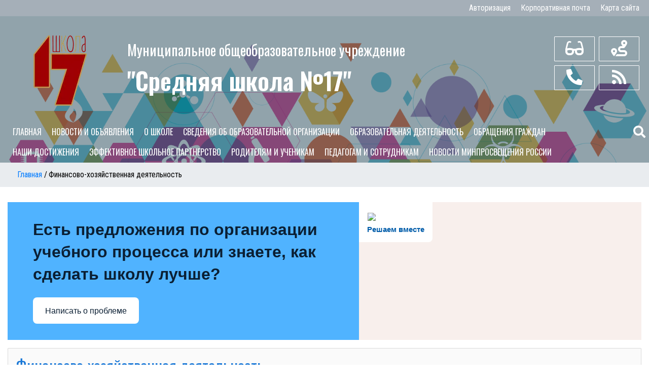

--- FILE ---
content_type: text/html; charset=utf-8
request_url: https://yarsch017.ru/pyatyj-punkt-menyu-2
body_size: 10727
content:
<!DOCTYPE html>
<html lang="ru-ru" dir="ltr" >
<head>
<meta name="viewport" content="width=device-width, initial-scale=1, maximum-scale=1" />
<base href="https://yarsch017.ru/pyatyj-punkt-menyu-2" />
	<meta http-equiv="content-type" content="text/html; charset=utf-8" />
	<meta name="author" content="Super User" />
	<title>Финансово-хозяйственная деятельность</title>
	<link href="/templates/steducenter/favicon.ico" rel="shortcut icon" type="image/vnd.microsoft.icon" />
	<link href="https://yarsch017.ru/component/search/?Itemid=214&amp;format=opensearch" rel="search" title="Искать Сайт МОУ Средней школы №17" type="application/opensearchdescription+xml" />
	<link href="/media/com_jce/site/css/content.min.css?badb4208be409b1335b815dde676300e" rel="stylesheet" type="text/css" />
	<link href="/plugins/system/stfancybox/assets/css/jquery.fancybox.min.css" rel="stylesheet" type="text/css" />
	<link href="/plugins/system/signaturedoc/assets/css/signaturedoc.css" rel="stylesheet" type="text/css" />
	<link href="https://www.yarsch017.ru/modules/mod_st_vision/tmpl/css/accessibility.css" rel="stylesheet" type="text/css" />
	<script src="/media/jui/js/jquery.min.js?97cf5fefcf9962b0227f14f7b5aceb79" type="text/javascript"></script>
	<script src="/media/jui/js/jquery-noconflict.js?97cf5fefcf9962b0227f14f7b5aceb79" type="text/javascript"></script>
	<script src="/media/jui/js/jquery-migrate.min.js?97cf5fefcf9962b0227f14f7b5aceb79" type="text/javascript"></script>
	<script src="/media/system/js/caption.js?97cf5fefcf9962b0227f14f7b5aceb79" type="text/javascript"></script>
	<script src="/media/jui/js/bootstrap.min.js?97cf5fefcf9962b0227f14f7b5aceb79" type="text/javascript"></script>
	<script src="/plugins/system/stfancybox/assets/js/jquery.fancybox.min.js" type="text/javascript"></script>
	<script src="/plugins/system/stfancybox/assets/js/imagesizer.js" type="text/javascript"></script>
	<script src="/plugins/system/signaturedoc/assets/js/signaturedoc.js" type="text/javascript"></script>
	<script src="https://www.yarsch017.ru/modules/mod_st_vision/tmpl/js/cookie.min.js" type="text/javascript"></script>
	<script src="https://www.yarsch017.ru/modules/mod_st_vision/tmpl/js/accessibility.js" type="text/javascript"></script>
	<script type="text/javascript">
jQuery(window).on('load',  function() {
				new JCaption('img.caption');
			});
	</script>

<link rel="stylesheet" href="/templates/steducenter/css/bootstrap.min.css" type="text/css" />
<link rel="stylesheet" href="/templates/steducenter/css/all.min.css" type="text/css" />  
<link rel="stylesheet" href="/templates/steducenter/css/template.css" type="text/css" />
<link rel="stylesheet" href="/templates/steducenter/css/custom.css" type="text/css" />


 <link href="https://fonts.googleapis.com/css?family=Oswald:300,400,500,600,700|PT+Sans+Narrow:400,700|Roboto+Condensed:300,300i,400,400i,700,700i&display=swap&subset=cyrillic" rel="stylesheet">
  
 <style>
    body#page {
        background: #ffffff;
        background-repeat: repeat !important;
        background-size: inherit !important;
        background-attachment: inherit !important;
         font-family: 'Roboto Condensed', sans-serif;
                font-weight: 400;
        font-size: 1rem;
        color: #212529    }

    a, p.readmore .btn {
        color: #007bff;
            }

    body#page .container {
        max-width: 1280px
    }

    a:hover,
    a:active,
    a:focus {
        color: #0056b3    }
    p.readmore .btn:hover, a.readmore:hover, .readmore-btn:hover, .comment-btn:hover{
        background: #0056b3    }

    .container.wrapper {
        background: #ffffff    }

    .row.icon-menu>li {
        border: 4px solid #ffffff;
    }

    h1 {
        color: #212529;
                font-family: 'Oswald', sans-serif;
            }

    h2 {
        color: #1a78d7;
                font-family: 'Oswald', sans-serif;
            }

    h3 {
        color: #212529;
                font-family: 'Oswald', sans-serif;
            }

    h4, .latest-hits {
        color: #1f7cd9    }

       

    #main-screen {
        background-color: #f5f9fa;
        background-image: url('/');
    }

    #top{
        background: #a5afb8    }
    #debug{
        background: #454545    }
    div.icon-text-accessibility,
    div.icon-text-plan,
    div.icon-text-maps,
    div.icon-text-blind,
    div.icon-text-clock,
    div.icon-text-contact {
        background: #454545;
        color: #ffffff    }

    div.icon-text-accessibility,
    div.icon-text-plan,
    div.icon-text-maps,
    div.icon-text-blind,
    div.icon-text-clock,
    div.icon-text-contact {
        display: none
    }

    #header {

        color: #fff;
         background-image: url('/images/1234.png');
        background-position: center top;
        background-repeat: no-repeat;
        background-size: cover;
            }

    .header-top {
        background-color: #f0f7fa;
            }

    #header-menu,
    #header-searh,
    .sidebar-left .moduletable>h3,
    .sidebar-right .moduletable>h3,
    #header-menu-icon, #toTop {
        background-color: #01a0e2    }

    #header-menu ul.nav.menu>li {
        margin: 7px 10px;
    }

    #header-menu ul.nav.menu>li>ul {
        margin-top: 7px;
        padding-left: 0
    }

    .searh-btn {
        padding: 7px
    }

    #header-menu ul.nav.menu>li>a,
    #header-menu ul.nav.menu>li.divider,
    .searh-btn a {
        color: #ffffff    }

    #header-menu ul.nav.menu>li>a:hover,
    #header-menu ul.nav.menu>li.divider:hover,
    #header-menu ul.nav.menu>.current>a,
    #header-menu ul.nav.menu>.current.divider {
        color: #ffffff;
         border-bottom: 1px solid     }

    #header-menu ul.nav.menu>li>a,
    #header-menu ul.nav.menu>li.divider {
        font-size: 1em;
        text-transform: uppercase;
        font-family: 'Oswald', sans-serif;
            }

    .header-top {
        background-color: rgba(27, 64, 81, 0.48)
    }

    #main-screen,
    #header-searh {
        background-color: transparent
    }

    #header-menu {
        background-color: rgba(27, 64, 81, 0.48)
    }

    .row.tpl-row-screen-title {
        min-height: 270px;

    }

        span.header-title {
        
        font-size: 28px;
        font-weight: 400;
    }

    span.header-title a {
        color: #ffffff;
        font-family: 'Oswald', sans-serif;
            }

    span.header-title a:hover {
        text-decoration: none
    }

    span.header-subtitle {
        color: #ffffff;
        font-size: 3em;
        font-weight: 600;
        font-family: 'Oswald', sans-serif;
            }

    .btn-top span.icon-top {
        color: #ffffff    }

    

    dl.tabs dt {
        display: inline-block;
        margin-right: 4px;
        padding: 8px 25px;
        border-top-left-radius: 2px;
        border-top-right-radius: 2px;



    }

    dt.tabs.closed {
       
        background: #e52d2d    }

    dt.tabs.open {
       
        background: #01a0e2    }
    dl.tabs {
        border-bottom: 1px solid #e52d2d    }

    dt.tabs>span>h3 {
        font-size: 18px;
        margin: 0
    }

    dt.tabs>span>h3>a {
        color: #fff;

    }

    .title-section-table {
        display: table;
        width: 100%;
        height: 100%;

    }

    .title-section-row {
        display: table-row;
    }

    .title-section-cell {
        display: table-cell;
        text-align: center;
        color: #fff;
        vertical-align: middle;
    }

    .main-screen-title-block>div {
        display: table;
        width: 100%;
        height: 100%;
    }

    .main-screen-title-block>div>div {
        display: table-row;
    }

    .main-screen-title-block>div>div>div {
        display: table-cell;
        height: auto;
        vertical-align: middle;
    }

    .main-screen-title,
    .main-screen-title h1 {
        color: #ffffff    }

    .main-screen-title a.btn-screen {
        background: #ffffff;
        color: #222222;
        border-radius: 40px
    }

    .main-screen-title a.btn-screen:hover,
    a.btn-screen:active,
    a.btn-screen:focus {
        background: #eeeeee;
        color: #222222;

    }

    #footer {
        background: #154482    }

    #canvas-menu {
        background: #1596d5;

    }

    #canvas-menu *,
    #canvas-menu a {
        color: #ffffff;
    }

    #header-mapmenu {
        background: #ebf1f5;
    }

    #header-mapmenu *,
    #header-mapmenu a {
        color: #4d4d4d;
    }

    #header-menu ul.nav.menu>li>ul {
        background: #1b4051;
    }
    #header-menu ul ul a{
        text-transform: none;
    }
    .row.icon-menu > li, #breadcrumbs{
        background: #e9ecef    }
        .blog .items-leading [class*="leading"], .blog .items-row [class*="span"], .blog-featured .items-leading [class*="leading"], .blog-featured .items-row [class*="span"], .item-page, #osmap, .categories-list, .search #searchForm, .contact-miscinfo, .contact{
        background: #fafafa;
        
        border-radius: 1px
    }
    .sidebar-right .moduletable, .sidebar-left .moduletable, .newsflash-horiz-block, .moduletable users{
        background: #fafafa;
        
        border-radius: 1px;
        overflow: hidden
    }
    .row.icon-menu > li > a, .row.icon-menu > li, a.readmore, .readmore-btn, .comment-btn, .header-menu .separator.map, p.readmore .btn, .btn-top span.icon-top, .main-screen-title{
        border-radius: 1px!important
    }
    dl.tabs dt{
        border-top-left-radius: 1px;
        border-top-right-radius: 1px;
    }

</style>
    
</head>

<body id="page">
<!--Canvasmenu-->
<!--EndCanvasmenu-->   
<!--Top-->   
 
<div id="top" > 
<div class="container">
<ul class="nav menu mod-list">
<li class="item-112"><a href="/avtorizatsiya" >Авторизация</a></li><li class="item-195"><a href="https://biz.mail.ru/login/yarsch17.ru" target="_blank" rel="noopener noreferrer">Корпоративная почта</a></li><li class="item-111"><a href="/karta-sajta" >Карта сайта</a></li></ul>

</div>
</div>
<!--EndTop-->
<div id="header" >
<div class="header-top">
<div class="container">
<div class="row no-gutters"> 

<!--Logo-->
<div class=" col-md-3 col-lg-2 p-2 text-center"> 
<div class="logo">
<a href="/"><img src="/images/17-11.png" alt="" /></a>
</div>
</div>
<!--EndLogo-->
<!--Title-->  
<div class="col-md p-2">
<div class="title-section-table">
<div class="title-section-row">
<div class="title-section-cell"> 
<div class="site_title text-left">
<span class="header-title"><a href="/">Муниципальное общеобразовательное учреждение </a></span>
<br />
<span class="header-subtitle">"Средняя школа №17"</span>
</div>
</div> 
</div>
</div>
</div>
<!--EndTitle--> 
<!--Icon-->   
<div class="col-md-auto col-sm-6 text-center pt-3"> 
<div class="btn-top">
  
<a id="accessibility-btn" href="javascript:void(0);"><span class="icon-top"><i class="fas fa-glasses fa-2x"></i></span><div class="icon-text-accessibility"><div>Для слабовидящих</div></div></a>
   
    
<a id="btn-plan" href="#"><span class="icon-top"><i class="fas fa-phone-alt fa-2x"></i></span><div class="icon-text-plan"><div> +7 4852 57-97-35</div></div></a>
    

</div>  
</div>    
   
<div class="col-md-auto col-sm-6 text-center pt-3"> 
<div class="btn-top">
    
    
<a id="btn-maps" href="https://yandex.ru/maps/-/CCUEUMdV2A"><span class="icon-top"><i class="fas fa-route fa-2x"></i></span><div class="icon-text-maps"><div>Как нас найти</div></div></a>
    
<a id="btn-contact" href="http://yarsch017.ru/novosti-i-obyavleniya"><span class="icon-top"><i class="fas fa-rss fa-2x"></i></span><div class="icon-text-contact"><div>Лента новостей</div></div></a>     
  
</div>  
</div>
<!--EndIcon-->  
</div>
</div>
</div>

    
 
<div id="header-menu-icon"><i class="fas fa-bars fa-2x"></i></div>
<div id="header-menu" >
<div class="container">
<div class="row">
<div class="header-menu col-md-11">
<ul class="nav menu mod-list">
<li class="item-101"><a href="/home" >Главная</a></li><li class="item-186 default"><a href="/" >Новости и объявления</a></li><li class="item-190"><a href="/o-shkole" >О школе</a></li><li class="item-209"><a href="/svedeniya-ob-obrazovatelnoj-organizatsii" >Сведения об образовательной организации</a></li><li class="item-187"><a href="/obrazovatelnaya-deyatelnost" >Образовательная деятельность</a></li><li class="item-189"><a href="/obrashcheniya-grazhdan" >Обращения граждан</a></li><li class="item-191"><a href="/nashi-dostizheniya" >Наши достижения</a></li><li class="item-192"><a href="/effektivnoe-shkolnoe-partnerstvo" >Эффективное школьное партнерство</a></li><li class="item-488"><a href="/roditelyam-i-uchenikam" >Родителям и ученикам</a></li><li class="item-489"><a href="/pedagogam-i-sotrudnikam" >Педагогам и сотрудникам</a></li><li class="item-490"><a href="https://edu.gov.ru/press/news/" target="_blank" rel="noopener noreferrer">Новости Минпросвещения России</a></li></ul>

</div>
 
<div class="col-md-1 text-right searh-btn"> 
<a id="maps-btn" href="javascript:void(0);"><i class="fas fa-search"></i></a>
</div>
</div>
</div>
</div>
 
<div id="header-searh" >
<div class="container pt-3 pb-3">
<div class="mod-search search">
	<form action="/pyatyj-punkt-menyu-2" method="post">
		<div class="input-group"><input name="searchword" id="mod-search-searchword94" class="form-control" type="search" placeholder="Введите текст для поиска..."><span class="input-group-append"><button class="btn btn-primary" onclick="this.form.searchword.focus();">Искать</button></span></div>		<input type="hidden" name="option" value="com_search">
		<input type="hidden" name="task" value="search">
		<input type="hidden" name="Itemid" value="214">
	</form>
</div>

</div>
</div>

<div id="header-mapmenu">
<div class="container">
<div class="row">
 
<div class="col-md p-3">

</div>
</div>
</div>
</div>
<div id="breadcrumbs">
<div class="container">
<div aria-label="Breadcrumbs" role="navigation">
	<ul itemscope itemtype="https://schema.org/BreadcrumbList" class="breadcrumb">
					<li class="active">
				<span class="divider icon-location"></span>
			</li>
		
						<li itemprop="itemListElement" itemscope itemtype="https://schema.org/ListItem">
											<a itemprop="item" href="/" class="pathway"><span itemprop="name">Главная</span></a>
					
											<span class="divider">
							<img src="/media/system/images/arrow.png" alt="" />						</span>
										<meta itemprop="position" content="1">
				</li>
							<li itemprop="itemListElement" itemscope itemtype="https://schema.org/ListItem" class="active">
					<span itemprop="name">
						Финансово-хозяйственная деятельность					</span>
					<meta itemprop="position" content="2">
				</li>
				</ul>
</div>

</div>
</div>
</div>
    
<div class="container wrapper">


<div class="custom"  >
	<script src='https://pos.gosuslugi.ru/bin/script.min.js'></script> 
<style>
#js-show-iframe-wrapper{position:relative;display:flex;align-items:center;justify-content:center;width:100%;min-width:293px;max-width:100%;background:linear-gradient(138.4deg,#38bafe 26.49%,#2d73bc 79.45%);color:#fff;cursor:pointer}#js-show-iframe-wrapper .pos-banner-fluid *{box-sizing:border-box}#js-show-iframe-wrapper .pos-banner-fluid .pos-banner-btn_2{display:block;width:240px;min-height:56px;font-size:18px;line-height:24px;cursor:pointer;background:#0d4cd3;color:#fff;border:none;border-radius:8px;outline:0}#js-show-iframe-wrapper .pos-banner-fluid .pos-banner-btn_2:hover{background:#1d5deb}#js-show-iframe-wrapper .pos-banner-fluid .pos-banner-btn_2:focus{background:#2a63ad}#js-show-iframe-wrapper .pos-banner-fluid .pos-banner-btn_2:active{background:#2a63ad}@-webkit-keyframes fadeInFromNone{0%{display:none;opacity:0}1%{display:block;opacity:0}100%{display:block;opacity:1}}@keyframes fadeInFromNone{0%{display:none;opacity:0}1%{display:block;opacity:0}100%{display:block;opacity:1}}@font-face{font-family:LatoWebLight;src:url(https://pos.gosuslugi.ru/bin/fonts/Lato/fonts/Lato-Light.woff2) format("woff2"),url(https://pos.gosuslugi.ru/bin/fonts/Lato/fonts/Lato-Light.woff) format("woff"),url(https://pos.gosuslugi.ru/bin/fonts/Lato/fonts/Lato-Light.ttf) format("truetype");font-style:normal;font-weight:400}@font-face{font-family:LatoWeb;src:url(https://pos.gosuslugi.ru/bin/fonts/Lato/fonts/Lato-Regular.woff2) format("woff2"),url(https://pos.gosuslugi.ru/bin/fonts/Lato/fonts/Lato-Regular.woff) format("woff"),url(https://pos.gosuslugi.ru/bin/fonts/Lato/fonts/Lato-Regular.ttf) format("truetype");font-style:normal;font-weight:400}@font-face{font-family:LatoWebBold;src:url(https://pos.gosuslugi.ru/bin/fonts/Lato/fonts/Lato-Bold.woff2) format("woff2"),url(https://pos.gosuslugi.ru/bin/fonts/Lato/fonts/Lato-Bold.woff) format("woff"),url(https://pos.gosuslugi.ru/bin/fonts/Lato/fonts/Lato-Bold.ttf) format("truetype");font-style:normal;font-weight:400}@font-face{font-family:RobotoWebLight;src:url(https://pos.gosuslugi.ru/bin/fonts/Roboto/Roboto-Light.woff2) format("woff2"),url(https://pos.gosuslugi.ru/bin/fonts/Roboto/Roboto-Light.woff) format("woff"),url(https://pos.gosuslugi.ru/bin/fonts/Roboto/Roboto-Light.ttf) format("truetype");font-style:normal;font-weight:400}@font-face{font-family:RobotoWebRegular;src:url(https://pos.gosuslugi.ru/bin/fonts/Roboto/Roboto-Regular.woff2) format("woff2"),url(https://pos.gosuslugi.ru/bin/fonts/Roboto/Roboto-Regular.woff) format("woff"),url(https://pos.gosuslugi.ru/bin/fonts/Roboto/Roboto-Regular.ttf) format("truetype");font-style:normal;font-weight:400}@font-face{font-family:RobotoWebBold;src:url(https://pos.gosuslugi.ru/bin/fonts/Roboto/Roboto-Bold.woff2) format("woff2"),url(https://pos.gosuslugi.ru/bin/fonts/Roboto/Roboto-Bold.woff) format("woff"),url(https://pos.gosuslugi.ru/bin/fonts/Roboto/Roboto-Bold.ttf) format("truetype");font-style:normal;font-weight:400}@font-face{font-family:ScadaWebRegular;src:url(https://pos.gosuslugi.ru/bin/fonts/Scada/Scada-Regular.woff2) format("woff2"),url(https://pos.gosuslugi.ru/bin/fonts/Scada/Scada-Regular.woff) format("woff"),url(https://pos.gosuslugi.ru/bin/fonts/Scada/Scada-Regular.ttf) format("truetype");font-style:normal;font-weight:400}@font-face{font-family:ScadaWebBold;src:url(https://pos.gosuslugi.ru/bin/fonts/Scada/Scada-Bold.woff2) format("woff2"),url(https://pos.gosuslugi.ru/bin/fonts/Scada/Scada-Bold.woff) format("woff"),url(https://pos.gosuslugi.ru/bin/fonts/Scada/Scada-Bold.ttf) format("truetype");font-style:normal;font-weight:400}@font-face{font-family:Geometria;src:url(https://pos.gosuslugi.ru/bin/fonts/Geometria/Geometria.eot);src:url(https://pos.gosuslugi.ru/bin/fonts/Geometria/Geometria.eot?#iefix) format("embedded-opentype"),url(https://pos.gosuslugi.ru/bin/fonts/Geometria/Geometria.woff) format("woff"),url(https://pos.gosuslugi.ru/bin/fonts/Geometria/Geometria.ttf) format("truetype");font-weight:400;font-style:normal}@font-face{font-family:Geometria-ExtraBold;src:url(https://pos.gosuslugi.ru/bin/fonts/Geometria/Geometria-ExtraBold.eot);src:url(https://pos.gosuslugi.ru/bin/fonts/Geometria/Geometria-ExtraBold.eot?#iefix) format("embedded-opentype"),url(https://pos.gosuslugi.ru/bin/fonts/Geometria/Geometria-ExtraBold.woff) format("woff"),url(https://pos.gosuslugi.ru/bin/fonts/Geometria/Geometria-ExtraBold.ttf) format("truetype");font-weight:900;font-style:normal}
</style>

<style>
#js-show-iframe-wrapper{background:var(--pos-banner-fluid-18__background)}#js-show-iframe-wrapper .pos-banner-fluid .pos-banner-btn_2{width:100%;min-height:52px;background:#fff;color:#0b1f33;font-size:16px;font-family:LatoWeb,sans-serif;font-weight:400;padding:0;line-height:1.2}#js-show-iframe-wrapper .pos-banner-fluid .pos-banner-btn_2:active,#js-show-iframe-wrapper .pos-banner-fluid .pos-banner-btn_2:focus,#js-show-iframe-wrapper .pos-banner-fluid .pos-banner-btn_2:hover{background:#e4ecfd}#js-show-iframe-wrapper .bf-18{position:relative;display:grid;grid-template-columns:var(--pos-banner-fluid-18__grid-template-columns);grid-template-rows:var(--pos-banner-fluid-18__grid-template-rows);width:100%;max-width:var(--pos-banner-fluid-18__max-width);box-sizing:border-box;grid-auto-flow:row dense}#js-show-iframe-wrapper .bf-18__decor{background:var(--pos-banner-fluid-18__bg-url) var(--pos-banner-fluid-18__bg-url-position) no-repeat;background-size:cover;background-color:#f8efec;position:relative}#js-show-iframe-wrapper .bf-18__content{display:flex;flex-direction:column;padding:var(--pos-banner-fluid-18__content-padding);grid-row:var(--pos-banner-fluid-18__content-grid-row);justify-content:center}#js-show-iframe-wrapper .bf-18__text{margin:var(--pos-banner-fluid-18__text-margin);font-size:var(--pos-banner-fluid-18__text-font-size);line-height:1.4;font-family:LatoWeb,sans-serif;font-weight:700;color:#0b1f33}#js-show-iframe-wrapper .bf-18__bottom-wrap{display:flex;flex-direction:row;align-items:center}#js-show-iframe-wrapper .bf-18__logo-wrap{position:absolute;top:var(--pos-banner-fluid-18__logo-wrap-top);left:var(--pos-banner-fluid-18__logo-wrap-right);padding:var(--pos-banner-fluid-18__logo-wrap-padding);background:#fff;border-radius:0 0 8px 0}#js-show-iframe-wrapper .bf-18__logo{width:var(--pos-banner-fluid-18__logo-width);margin-left:1px}#js-show-iframe-wrapper .bf-18__slogan{font-family:LatoWeb,sans-serif;font-weight:700;font-size:var(--pos-banner-fluid-18__slogan-font-size);line-height:1.2;color:#005ca9}#js-show-iframe-wrapper .bf-18__btn-wrap{width:100%;max-width:var(--pos-banner-fluid-18__button-wrap-max-width)}
</style >
<div id='js-show-iframe-wrapper'>
  <div class='pos-banner-fluid bf-18'>

    <div class='bf-18__decor'>
      <div class='bf-18__logo-wrap'>
        <img
          class='bf-18__logo'
          src='https://pos.gosuslugi.ru/bin/banner-fluid/gosuslugi-logo-blue.svg'
          alt='Госуслуги'
        />
        <div class='bf-18__slogan'>Решаем вместе</div >
      </div >
    </div >
    <div class='bf-18__content'>
      <div class='bf-18__text'>
        Есть предложения по организации учебного процесса или знаете, как сделать школу лучше?
      </div >

      <div class='bf-18__bottom-wrap'>
        <div class='bf-18__btn-wrap'>
          <!-- pos-banner-btn_2 не удалять; другие классы не добавлять -->
          <button
            class='pos-banner-btn_2'
            type='button'
          >Написать о проблеме
          </button >
        </div >
      </div>
    </div >

  </div >
</div >
<script>

(function(){
  "use strict";function ownKeys(e,t){var n=Object.keys(e);if(Object.getOwnPropertySymbols){var o=Object.getOwnPropertySymbols(e);if(t)o=o.filter(function(t){return Object.getOwnPropertyDescriptor(e,t).enumerable});n.push.apply(n,o)}return n}function _objectSpread(e){for(var t=1;t<arguments.length;t++){var n=null!=arguments[t]?arguments[t]:{};if(t%2)ownKeys(Object(n),true).forEach(function(t){_defineProperty(e,t,n[t])});else if(Object.getOwnPropertyDescriptors)Object.defineProperties(e,Object.getOwnPropertyDescriptors(n));else ownKeys(Object(n)).forEach(function(t){Object.defineProperty(e,t,Object.getOwnPropertyDescriptor(n,t))})}return e}function _defineProperty(e,t,n){if(t in e)Object.defineProperty(e,t,{value:n,enumerable:true,configurable:true,writable:true});else e[t]=n;return e}var POS_PREFIX_18="--pos-banner-fluid-18__",posOptionsInitialBanner18={background:"#50b3ff","grid-template-columns":"100%","grid-template-rows":"262px auto","max-width":"100%","text-font-size":"20px","text-margin":"0 0 24px 0","button-wrap-max-width":"100%","bg-url":"url('https://pos.gosuslugi.ru/bin/banner-fluid/18/banner-fluid-bg-18-2.svg')","bg-url-position":"right bottom","content-padding":"26px 24px 24px","content-grid-row":"0","logo-wrap-padding":"16px 12px 12px","logo-width":"65px","logo-wrap-top":"0","logo-wrap-left":"0","slogan-font-size":"12px"},setStyles=function(e,t){var n=arguments.length>2&&void 0!==arguments[2]?arguments[2]:POS_PREFIX_18;Object.keys(e).forEach(function(o){t.style.setProperty(n+o,e[o])})},removeStyles=function(e,t){var n=arguments.length>2&&void 0!==arguments[2]?arguments[2]:POS_PREFIX_18;Object.keys(e).forEach(function(e){t.style.removeProperty(n+e)})};function changePosBannerOnResize(){var e=document.documentElement,t=_objectSpread({},posOptionsInitialBanner18),n=document.getElementById("js-show-iframe-wrapper"),o=n?n.offsetWidth:document.body.offsetWidth;if(o>340)t["button-wrap-max-width"]="209px";if(o>482)t["content-padding"]="24px",t["text-font-size"]="24px";if(o>568)t["grid-template-columns"]="1fr 292px",t["grid-template-rows"]="100%",t["content-grid-row"]="1",t["content-padding"]="32px 24px",t["bg-url-position"]="calc(100% + 35px) bottom";if(o>610)t["bg-url-position"]="calc(100% + 12px) bottom";if(o>726)t["bg-url-position"]="right bottom";if(o>783)t["grid-template-columns"]="1fr 390px";if(o>820)t["grid-template-columns"]="1fr 420px",t["bg-url-position"]="right bottom";if(o>1098)t["bg-url"]="url('https://pos.gosuslugi.ru/bin/banner-fluid/18/banner-fluid-bg-18-3.svg')",t["bg-url-position"]="calc(100% + 55px) bottom",t["grid-template-columns"]="1fr 557px",t["text-font-size"]="32px",t["content-padding"]="32px 32px 32px 50px",t["logo-width"]="78px",t["slogan-font-size"]="15px",t["logo-wrap-padding"]="20px 16px 16px";if(o>1422)t["max-width"]="1422px",t["grid-template-columns"]="1fr 720px",t["content-padding"]="32px 48px 32px 160px",t.background="linear-gradient(90deg, #50b3ff 50%, #f8efec 50%)";setStyles(t,e)}changePosBannerOnResize(),window.addEventListener("resize",changePosBannerOnResize),window.onunload=function(){var e=document.documentElement,t=_objectSpread({},posOptionsInitialBanner18);window.removeEventListener("resize",changePosBannerOnResize),removeStyles(t,e)};
})()
</script>
 <script>Widget("https://pos.gosuslugi.ru/form", 269266)</script></div>
   
<div class="row no-gutters">
   
<div class="col-md center-content">
    
<div class="page-content">
		<div class="moduletable">
						

<div class="custom"  >
	<p><span id="sputnik-informer"></span></p></div>
		</div>
			<div class="moduletable">
						

<div class="custom"  >
	<script type="text/javascript">
       (function(d, t, p) {
           var j = d.createElement(t); j.async = true; j.type = "text/javascript";
           j.src = ("https:" == p ? "https:" : "http:") + "//stat.sputnik.ru/cnt.js";
           var s = d.getElementsByTagName(t)[0]; s.parentNode.insertBefore(j, s);
       })(document, "script", document.location.protocol);
    </script></div>
		</div>
	
<div id="system-message-container">
	</div>

<div class="item-page" itemscope itemtype="https://schema.org/Article">
	<meta itemprop="inLanguage" content="ru-RU" />
	
		
			<div class="page-header">
		<h2 itemprop="headline">
			Финансово-хозяйственная деятельность		</h2>
							</div>
					
		
	
	
		
								<div itemprop="articleBody">
		<p>Учетная политика</p>
<ol>
<li><a href="https://cloud.mail.ru/public/KXY7/1TfyGUin1" target="_blank" rel="noopener noreferrer">Учетная политика муниципального общеобразовательного учреждения "Средняя школа № 17" (новая редакция)</a></li>
</ol>
<p>Муниципальные задания </p>
<ol>
<li><a href="https://cloud.mail.ru/public/sEYr/KjXNeG6kw" target="_blank" rel="noopener noreferrer">Муниципальное задание на 2025 год</a> </li>
<li><a href="https://cloud.mail.ru/public/pCdc/WGw11A4cQ" target="_blank" rel="noopener noreferrer">ОТЧЕТ О ДВИЖЕНИИ ДЕНЕЖНЫХ СРЕДСТВ УЧРЕЖДЕНИЯ 2024</a></li>
<li><a href="https://cloud.mail.ru/public/dNFV/dvWDuuYxM" target="_blank" rel="noopener noreferrer">Муниципальное задание на 2021 год и на плановый период 2022 и 2023 годов</a></li>
<li><a href="https://cloud.mail.ru/public/JdaP/fiLwBXkwe" target="_blank" rel="noopener noreferrer">Отчет(предварительный) о выполнении муниципального задания на оказание муниципальных услуг за 2020 год </a></li>
</ol>
<ol>
<li><a href="https://yadi.sk/i/GHJkOmYw3a6kXb">Муниципальное задание на 2018 год и на плановый период 2019 и 2020 годов</a></li>
<li><a href="https://yadi.sk/d/9wgXCVnO3a6cw7">Отчеты о выполнении муниципального задания за 2018 год</a></li>
</ol>
<ol>
<li><a href="https://yadi.sk/i/FntiiacJ3a6kV7">Муниципальное задание на 2017 год и на плановый период 2018 и 2019 годов</a></li>
<li><a href="https://yadi.sk/d/I2BMSvPv3a6cAp">Отчеты о выполнении муниципального задания за 2017 год</a></li>
</ol>
<ol>
<li><a href="https://yadi.sk/i/DtlsxC4B38E88F">Муниципальное задание на 2016 год и на плановый период 2017 и 2018 годов</a></li>
<li><a href="https://yadi.sk/d/CJTL_nvd3a6cAN">Отчеты о выполнении муниципального задания за 2016 год</a></li>
</ol>
<ol>
<li><a href="https://yadi.sk/i/0-AwSMl838E8ks">Муниципальное задание на 2015 год</a></li>
<li><a href="https://yadi.sk/d/9UViVI7l3a6cAg">Отчеты о выполнении муниципального задания за 2015 год</a></li>
</ol>
<ol>
<li><a href="https://yadi.sk/i/2d_MOzpS38E9JJ">Муниципальное задание на 2014 год</a></li>
<li></li>
</ol>
<p>Планы финанасово-хозяйственной деятельности</p>
<ol>
<li><a href="https://yadi.sk/i/s5E5ZzRWjNUDgw">План финансово-хозяйственной деятельности на 2019 - 2020 годы</a></li>
<li><a href="https://yadi.sk/i/A7822bn33a6uau">План финансово-хозяйственной деятельности на 2018 - 2020 годы</a></li>
<li><a href="https://yadi.sk/i/6LERJ0so38rPrN">План финансово-хозяйственной деятельности на 2016 - 2018 годы</a></li>
<li><a href="https://yadi.sk/i/V0M8eyAM38rPhu">План финансово-хозяйственной деятельности на 2015 - 2017 годы</a></li>
<li><a href="https://yadi.sk/i/TNXWe4vw39taYN">План финансово-хозяйственной деятельности на 2016 - 2018 годы</a></li>
<li><a href="https://cloud.mail.ru/public/sEYr/KjXNeG6kw" target="_blank" rel="noopener noreferrer">План финансово-хозяйственной деятельности на 2024 - 2025 годы</a></li>
</ol>
<p>Исполнение финансовых показателей плана финансово-хозяйственной деятельности</p>
<ol>
<li><a href="https://yadi.sk/i/_GOud9XIT2AR5A">Исполнение финансовых показателей плана финансово-хозяйственной деятельности за 2018 год</a></li>
<li><a href="https://yadi.sk/i/ymU21G2x3a6mEu">Исполнение финансовых показателей плана финансово-хозяйственной деятельности за 2017 год</a></li>
<li><a href="https://yadi.sk/i/1LZD_yCq38rQnj">Исполнение финансовых показателей плана финансово-хозяйственной деятельности за 2016 год</a></li>
<li><a href="https://yadi.sk/i/Q-fQpJzL38rQe5">Исполнение финансовых показателей плана финансово-хозяйственной деятельности за 2015 год</a> </li>
</ol>
<p>Исполнение финансовых показателей плана финансово-хозяйственной деятельности</p>
<ol>
<li><a href="https://yadi.sk/i/gTF8YaSMXNHbXQ">Отчет о движении денежных средств на 01.01.2020</a></li>
<li><a href="https://cloud.mail.ru/public/adMF/PcUuoNyzR" target="_blank" rel="noopener noreferrer">Отчет о движении денежных средств на 01.01.2024</a></li>
<li><a href="https://cloud.mail.ru/public/oqvK/ko5toDGCu" target="_blank" rel="noopener noreferrer">ПОЯСНИТЕЛЬНАЯ ЗАПИСКА К БАЛАНСУ УЧРЕЖДЕНИЯ МОУ средняя школа № 17.doc</a></li>
</ol>
<p>Сведения о возможности, порядке и условиях внесения физическими и (или) юридическими лицами добровольных пожертвований и целевых взносов </p>
<p>Школа всегда с благодарностью принимает помощь, которая помогает сделать пребывание детей в школе комфортным, а учебный процесс более интересным, эффективным и современным </p>
<p><span class="-underline">Как поступить, если вы решили стать благотворителем?</span> </p>
<p>1. Решить, что вы решили пожертвовать: вещь либо денежные средства.</p>
<p>2. Обратиться к директору школы лично либо по телефону 57-97-35</p>
<p>3.Самостоятельно, либо с помощью спецалистов школы оформить <a href="https://yadi.sk/i/9oCVgRtO38E6vD">договор пожертвования</a></p>
<p>4. Произвести пожертвование.</p>
<p><a href="https://yadi.sk/i/9NpYld7U3a55Sa">Положение о порядке привлечения, расходования и учета добровольных пожертвований физических и (или) юридических лиц</a> </p>
<p><span class="-underline">Что дальше будет происходить с пожертвованием?</span></p>
<p>1. Денежные средства поступают на счет школы, вещь в распоряжение администрации школы</p>
<p>2. На педагогическом совете, либо на общем собрании коллектива школы в соответствии с потребностями либо пожеланием жертвователя средства направляются на нужды школы. В случае, если пожертвована вещь, она направляется для использования в учебный кабинет, либо передается в административно-хозяйственную часть.</p>
<p>3. По первому требованию, жертвователю предоставляется отчет о расходовании пожертвования.</p> 	</div>

						
							</div>


</div>
</div>
  
</div>
<!--Module-->
<!--EndModule-->

<!--Banner-->
    <div class="row">
 </div> 
    <!--EndBanner-->
</div>
    
<div id="footer" >
<div class="container">   
<div class="row">
<div class="col-md-4 p-3">		<div class="moduletable">
							<h3>Популярное</h3>
						<ul class="mostread mod-list">
	<li itemscope itemtype="https://schema.org/Article">
		<a href="/8-novosti/90-gorodskaya-kraevedcheskaya-konferentsiya-otechestvo-i-kharitonovskie-chteniya" itemprop="url">
			<span itemprop="name">
				Городская краеведческая конференция "Отечество" и  Харитоновские чтения!			</span>
		</a>
        <div class="info-hits">Просмотров: 63073</div>
	</li>
	<li itemscope itemtype="https://schema.org/Article">
		<a href="/8-novosti/86-gorod-rossii-natsionalnyj-vybor" itemprop="url">
			<span itemprop="name">
				Город России - национальный выбор			</span>
		</a>
        <div class="info-hits">Просмотров: 62689</div>
	</li>
	<li itemscope itemtype="https://schema.org/Article">
		<a href="/8-novosti/93-nedeli-bezopasnosti" itemprop="url">
			<span itemprop="name">
				Недели безопасности			</span>
		</a>
        <div class="info-hits">Просмотров: 58825</div>
	</li>
	<li itemscope itemtype="https://schema.org/Article">
		<a href="/8-novosti/89-chas-direktora" itemprop="url">
			<span itemprop="name">
				 «Час директора»			</span>
		</a>
        <div class="info-hits">Просмотров: 58499</div>
	</li>
	<li itemscope itemtype="https://schema.org/Article">
		<a href="/8-novosti/99-s-novym-2021-godom" itemprop="url">
			<span itemprop="name">
				С Новым  2021 годом!			</span>
		</a>
        <div class="info-hits">Просмотров: 56841</div>
	</li>
</ul>
		</div>
	</div>
<div class="col-md-4 p-3"></div>
<div class="col-md-4 p-3">		<div class="moduletable">
							<h3>Сейчас на сайте</h3>
						
			<p>Сейчас на сайте 35&#160;гостей и нет пользователей</p>

		</div>
			<div class="moduletable">
							<h3>Статистика</h3>
						<dl class="stats-module">
	<dt>Пользователи</dt>
	<dd>1</dd>
	<dt>Материалы</dt>
	<dd>162</dd>
	<dt>Кол-во просмотров материалов</dt>
	<dd>1818561</dd>
</dl>
		</div>
	</div>
</div>
</div>
</div>
<div id="debug" >
© 2026. Муниципальное общеобразовательное учреждение "Средняя школа №17"</div>
<!--St Vision-->

<div id="accessibility-panel">
	<div class="accessibility-container	">
		<div class="accessibility-top">
			<a id="accessibility-btnoff" href="#" title="Обычная версия" onclick="return false"><span class="accessibility-span">Обычная версия</span></a>
			<a id="accessibility-wbg" href="#" title="Белый фон" onclick="return false"><span class="accessibility-span">Белый фон</span></a>
			<a id="accessibility-bbg" href="#" title="Черный фон" onclick="return false"><span class="accessibility-span">Черный фон</span></a>
			<a id="accessibility-blbg" href="#" title="Голубой фон" onclick="return false"><span class="accessibility-span">Голубой фон</span></a>
			<a id="accessibility-green" href="#" title="Коричневый фон" onclick="return false"><span class="accessibility-span">Коричневый фон</span></a>
			<a id="accessibility-sf" href="#" title="Нормальный шрифт" onclick="return false"><span class="accessibility-span">Нормальный шрифт</span></a>
			<a id="accessibility-mf" href="#" title="Средний шрифт" onclick="return false"><span class="accessibility-span">Средний шрифт</span></a>
			<a id="accessibility-bf" href="#" title="Большой шрифт" onclick="return false"><span class="accessibility-span">Большой шрифт</span></a>
			<a id="line-s" href="#" title="Одинарный интервал" onclick="return false"><span class="accessibility-span">Одинарный интервал</span></a>
			<a id="line-m" href="#" title="Полуторный интервал" onclick="return false"><span class="accessibility-span">Полуторный интервал</span></a>
			<a id="line-b" href="#" title="Двойной интервал" onclick="return false"><span class="accessibility-span">Двойной интервал</span></a>
			<a id="accessibility-setting" href="#" title="Дополнительные настройки" onclick="return false"><span class="accessibility-span">Дополнительные настройки</span></a>
		</div>
		
		<div id="settingPanel">
			<div class="sKpanel">Кернинг</div>
			<div class="sKpanellink">
				<a id="krn-s" href="#" onclick="return false" >Обычный</a>
				<a id="krn-m" href="#" onclick="return false">Средний</a>
				<a id="krn-b" href="#" onclick="return false">Большой</a>
			</div>
			<div class="divider"></div>
			<div class="sKpanel">Изображения</div>
			<div class="sKpanellink">
				<a id="accessibility-ioff" href="#" onclick="return false">Выключить</a>
				<a id="accessibility-ion" href="#" onclick="return false">Включить</a>
				<a id="accessibility-grs" href="#" onclick="return false">Черно-белые</a>
				<a id="accessibility-grcolor" href="#" onclick="return false">Цветные</a>
				
				
			</div>
			<div class="divider"></div>
			<div class="sKpanel">Шрифт</div>
			<a id="accessibility-volumeoff" href="#" onclick="return false">Arial</a>
			<a id="accessibility-volumeon" href="#" onclick="return false">Times New Roman</a>
		</div>

		
	</div>

</div>


 
<style>
		
   	.accessibility-span{display: none!important}
</style>
<script>
	jQuery(function() {
		jQuery('#accessibility-setting').on('click', function() {
			jQuery('#settingPanel').slideToggle();

		});

	});

</script>

<!--End St Vision-->
<script>
    jQuery(function () {
	jQuery('#btn-blind').click(function () {
		jQuery('#canvas-menu').toggleClass('active');
	});
});
</script>
<script>
    jQuery(function () {
	jQuery('#btn-cloze').click(function () {
		jQuery('#canvas-menu').toggleClass('active');
	});
});
</script>
<script>
    jQuery(function () {
	jQuery('#maps-btn').click(function () {
		jQuery('#header-searh').slideToggle();
	});
});
</script>
<script>
    jQuery(function () {
	jQuery('#header-menu-icon').click(function () {
		jQuery('#header-menu').slideToggle();
	});
});
</script>
<script>
    jQuery(function () {
	jQuery('.separator.map').click(function () {
		jQuery('#header-mapmenu').slideToggle();
	});
});
</script>
<script >
        jQuery(function () {
        jQuery(".tabs.news-tabs1").click(function() {
            jQuery(".news-module-1").addClass("activ"),
            jQuery(".news-module-2").removeClass("activ"),
            jQuery(".news-module-3").removeClass("activ"),   
            jQuery(".tabs.news-tabs1").removeClass("closed").addClass('open'),
            jQuery(".tabs.news-tabs2").removeClass("open").addClass('closed');
    }); 
        
        jQuery(".tabs.news-tabs2").click(function() {
            jQuery(".news-module-1").removeClass("activ").addClass("no-activ"),
            jQuery(".news-module-2").addClass("activ"),
            jQuery(".news-module-3").removeClass("activ"),   
            jQuery(".tabs.news-tabs2").addClass("open"),
            jQuery(".tabs.news-tabs3").removeClass("open").addClass('closed');    
            jQuery(".tabs.news-tabs1").removeClass("open").addClass('closed');
            
    }); 
        jQuery(".tabs.news-tabs3").click(function() {
            jQuery(".news-module-1").removeClass("activ"),
            jQuery(".news-module-1").addClass("no-activ"),
            jQuery(".news-module-2").removeClass("activ"),
            jQuery(".news-module-3").addClass("activ"),
            jQuery(".tabs.news-tabs1").removeClass("open").addClass('closed'),
            jQuery(".tabs.news-tabs2").removeClass("open").addClass('closed');
            jQuery(".tabs.news-tabs3").removeClass("closed").addClass('open');
    });  
       
    }); 
</script>
   <!--TopButton-->
<script type="text/javascript">jQuery(function(){jQuery(window).scroll(function(){if(jQuery(this).scrollTop()!=0){jQuery('#toTop').fadeIn()}else{jQuery('#toTop').fadeOut()}});jQuery('#toTop').click(function(){jQuery('body,html').animate({scrollTop:0},800)})});</script>
<div id="toTop"><i class="fas fa-angle-up"></i></div>
<!--endTopButton-->
</body>
</html>